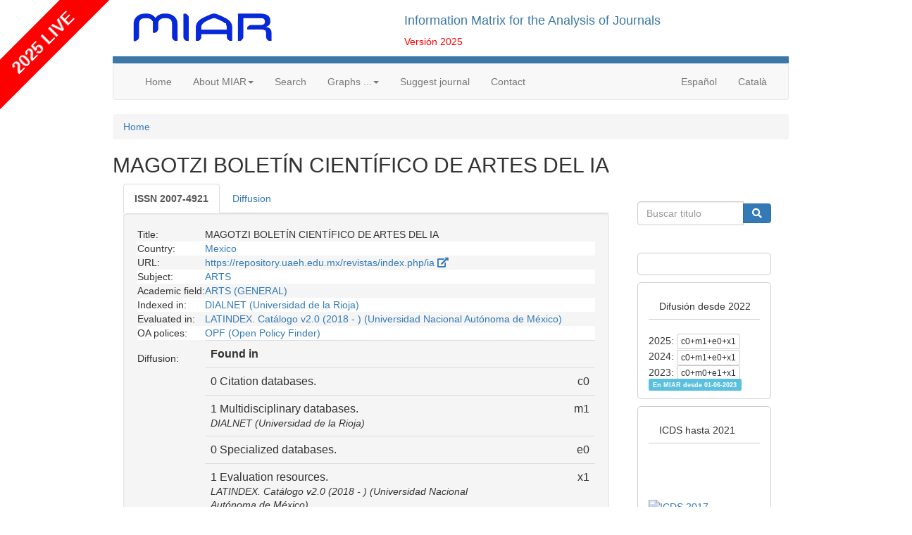

--- FILE ---
content_type: text/html
request_url: https://miar.ub.edu/issn/2007-4921
body_size: 63512
content:
<html>
<head>
<meta charset="utf-8">
<meta name="viewport" content="width=device-width, initial-scale=1, shrink-to-fit=no">
<meta http-equiv="x-ua-compatible" content="ie=edge">
<link rel="stylesheet" href="https://miar.ub.edu/jscss/bootstrap3/css/tether.css" type="text/css" />
<link rel="stylesheet" href="https://miar.ub.edu/jscss/font-awesome5.7.2/css/all.min.css" type="text/css" />
<link rel="stylesheet" href="https://miar.ub.edu/jscss/bootstrap3/css/bootstrap.min.css">
<link rel="stylesheet" href="https://miar.ub.edu/jscss/bootstrap-select/css/bootstrap-select.min.css" type="text/css" />
<link rel="stylesheet" href="https://miar.ub.edu/jscss/DataTables.1.10.18/datatables.min.css" type="text/css" />
<link rel="stylesheet" href="https://miar.ub.edu/jscss/DataTables.1.10.18/Buttons-1.5.6/css/buttons.dataTables.min.css" type="text/css" />
<link rel="stylesheet" href="https://miar.ub.edu/miar/jscss/directorios.css" type="text/css" /><link rel="stylesheet" href="https://miar.ub.edu/miar/jscss/directorio_miar.css" type="text/css" /><link rel="shortcut icon" href="https://miar.ub.edu/miar/fotos/favicon.png" type="image/x-icon" />
<base href="https://miar.ub.edu/" />
<title>MAGOTZI BOLETÍN CIENTÍFICO DE ARTES DEL IA - 2007-4921 | Information Matrix for the Analysis of Journals</title>
<meta name="dc.title" content="MAGOTZI BOLETÍN CIENTÍFICO DE ARTES DEL IA - 2007-4921 | Information Matrix for the Analysis of Journals" />
<meta name="dc.doi" content="" />
<meta name="citation_title" content="MAGOTZI BOLETÍN CIENTÍFICO DE ARTES DEL IA - 2007-4921 | Information Matrix for the Analysis of Journals" />
<meta name="citation_doi" content="" />
<script type="text/javascript">
function base64_encode (data) {
  // http://kevin.vanzonneveld.net
  // +   original by: Tyler Akins (http://rumkin.com)
  // +   improved by: Bayron Guevara
  // +   improved by: Thunder.m
  // +   improved by: Kevin van Zonneveld (http://kevin.vanzonneveld.net)
  // +   bugfixed by: Pellentesque Malesuada
  // +   improved by: Kevin van Zonneveld (http://kevin.vanzonneveld.net)
  // +   improved by: Rafał Kukawski (http://kukawski.pl)
  // *     example 1: base64_encode('Kevin van Zonneveld');
  // *     returns 1: 'S2V2aW4gdmFuIFpvbm5ldmVsZA=='
  // mozilla has this native
  // - but breaks in 2.0.0.12!
  //if (typeof this.window['btoa'] == 'function') {
  //    return btoa(data);
  //}
  var b64 = "ABCDEFGHIJKLMNOPQRSTUVWXYZabcdefghijklmnopqrstuvwxyz0123456789+/=";
  var o1, o2, o3, h1, h2, h3, h4, bits, i = 0,
    ac = 0,
    enc = "",
    tmp_arr = [];

  if (!data) {return data;}

  do { // pack three octets into four hexets
    o1 = data.charCodeAt(i++);
    o2 = data.charCodeAt(i++);
    o3 = data.charCodeAt(i++);
    bits = o1 << 16 | o2 << 8 | o3;
    h1 = bits >> 18 & 0x3f;
    h2 = bits >> 12 & 0x3f;
    h3 = bits >> 6 & 0x3f;
    h4 = bits & 0x3f;
    tmp_arr[ac++] = b64.charAt(h1) + b64.charAt(h2) + b64.charAt(h3) + b64.charAt(h4);
  } while (i < data.length);
  enc = tmp_arr.join('');
  var r = data.length % 3;
  return (r ? enc.slice(0, r - 3) : enc) + '==='.slice(r || 3);
}
</script>
<script type="text/javascript">function externo(URL) {v_consul=window.open(URL,"consulta","resizable=1;menubar=yes,scrollbars=yes,status=yes,toolbar=yes,directories=0,location=0,width=700,height=400" );v_consul.focus();}</script>
<script type="text/javascript">function indices(form) {document.location = "indices/"+form.campo[form.campo.selectedIndex].value;};</script>
<!-- Google tag (gtag.js) -->
<script async src="https://www.googletagmanager.com/gtag/js?id=G-0VEP2BX1R5"></script> <script> window.dataLayer = window.dataLayer || []; function gtag(){dataLayer.push(arguments);} gtag('js', new Date()); gtag('config', 'G-0VEP2BX1R5'); </script><script src="https://miar.ub.edu/jscss/jquery-3.3.1.min.js"></script>
<script type="text/javascript" src="https://miar.ub.edu/jscss/bootstrap3/js/tether.js"></script>
<script src="https://miar.ub.edu/jscss/bootstrap3/js/bootstrap.min.js"></script>
<script type="text/javascript" src="https://miar.ub.edu/jscss/DataTables.1.10.18/datatables.min.js"></script>
<script type="text/javascript" src="https://miar.ub.edu/jscss/DataTables.1.10.18/intl.js"></script>
<script type="text/javascript" src="https://miar.ub.edu/jscss/DataTables.1.10.18/Buttons-1.5.6/js/dataTables.buttons.min.js"></script>
<script type="text/javascript" src="https://miar.ub.edu/jscss/DataTables.1.10.18/Buttons-1.5.6/js/buttons.colVis.min.js"></script>
<script type="text/javascript" src="https://miar.ub.edu/jscss/DataTables.1.10.18/Buttons-1.5.6/js/buttons.print.min.js"></script>
<script type="text/javascript" src="https://miar.ub.edu/jscss/DataTables.1.10.18/Buttons-1.5.6/js/buttons.html5.min.js"></script>
<script type="text/javascript" src="https://miar.ub.edu/jscss/DataTables.1.10.18/Buttons-1.5.6/js/pdfmake.min.js"></script>
<script type="text/javascript" src="https://miar.ub.edu/jscss/DataTables.1.10.18/Buttons-1.5.6/js/vfs_fonts.js"></script>
<script type="text/javascript" src="https://miar.ub.edu/jscss/DataTables.1.10.18/Buttons-1.5.6/js/jszip.min.js"></script>
<script>
  var _paq = window._paq = window._paq || [];
  /* tracker methods like "setCustomDimension" should be called before "trackPageView" */
  _paq.push(['trackPageView']);
  _paq.push(['enableLinkTracking']);
  (function() {
    var u="https://miar.matomo.cloud/";
    _paq.push(['setTrackerUrl', u+'matomo.php']);
    _paq.push(['setSiteId', '1']);
    var d=document, g=d.createElement('script'), s=d.getElementsByTagName('script')[0];
    g.async=true; g.src='//cdn.matomo.cloud/miar.matomo.cloud/matomo.js'; s.parentNode.insertBefore(g,s);
  })();
</script>
<script>
    (function(h,o,t,j,a,r){
        h.hj=h.hj||function(){(h.hj.q=h.hj.q||[]).push(arguments)};
        h._hjSettings={hjid:2834113,hjsv:6};
        a=o.getElementsByTagName('head')[0];
        r=o.createElement('script');r.async=1;
        r.src=t+h._hjSettings.hjid+j+h._hjSettings.hjsv;
        a.appendChild(r);
    })(window,document,'https://static.hotjar.com/c/hotjar-','.js?sv=');
</script>
</head><body >
<script type="text/javascript" src="/gtb/publib/ckeditor/ckeditor.js"></script>
<div id="contenedor"><div id="cabecera">
<div class="row">
<div class="col-md-5" id="logotipo"><a href="https://miar.ub.edu/" title="miar"><img alt="logo" class="img-responsive" src="https://miar.ub.edu/miar/fotos/miar.png" /></a></div><div class="col-md-7"><h4>Information Matrix for the Analysis of Journals</h4><span id="version">Versi&oacute;n 2025</span></div></div></div>

<nav class="navbar navbar-default p0-opciones">
  <div class="container-fluid">
    <div class="navbar-header">
      <button type="button" class="navbar-toggle collapsed"
        data-toggle="collapse" data-target="#navbar" aria-expanded="false"
        aria-controls="navbar">
        <span class="sr-only">Men&uacute;</span> <span class="icon-bar"></span>
        <span class="icon-bar"></span> <span class="icon-bar"></span>
      </button>
                      </div>
    <div id="navbar" class="navbar-collapse collapse">
      <ul class="nav navbar-nav">
        <li><a href="https://miar.ub.edu/">Home</a></li>
<li class="dropdown"><a href="#" class="dropdown-toggle" data-toggle="dropdown" role="button" aria-haspopup="true" aria-expanded="false">About MIAR<span class="caret"></span></a>
<ul class="dropdown-menu"><li><a href="https://miar.ub.edu/about-miar">About MIAR</a></li>
<li><a href="databases/GRUPO/G">Sources</a></li>
<li><a href="https://miar.ub.edu/about-us">MIAR team</a></li>
</ul></li><li><a href="/search">Search</a></li>
<li class="dropdown"><a href="#" class="dropdown-toggle" data-toggle="dropdown" role="button" aria-haspopup="true" aria-expanded="false">Graphs ...<span class="caret"></span></a>
<ul class="dropdown-menu"><li><a href="/stats/PAIS">by country</a></li>
<li><a href="/stats/FECHA_INICIO">by date</a></li>
</ul></li><li><a href="/form/suggest">Suggest journal</a></li>
<li><a href="/form/contact">Contact</a></li>
            </ul>
      <ul class="nav navbar-nav navbar-right">
                        <li><a href="/idioma/es">Español</a></li>
<li><a href="/idioma/ca">Català</a></li>
            </ul>
    </div>
  </div>
</nav><script type="text/javascript">
function ventana(url)
	{
	v_consul=window.open(url,"consulta","resizable=1,menubar=yes,scrollbars=yes,status=yes,width=700,height=400" );
	v_consul.focus();
	};
</script>



<div id="gt_ficha" itemscope itemtype="http://schema.org/Periodical" class="nobreak">
<div id="main" class="cf">
<nav aria-label="breadcrumb"><ol class="breadcrumb"><li class="breadcrumb-item"><a href="https://miar.ub.edu/">Home</a></li></ol></nav><h2  itemprop="name" id="pagina_titulo">MAGOTZI BOLETÍN CIENTÍFICO DE ARTES DEL IA</h2>
<div id="div_ficha_central" class="col-md-9">
<ul id="tabs" class="nav nav-tabs" role="tablist">
<li role="presentation" class="active"><a href="#Revista" aria-controls="Revista" role="tab" data-toggle="tab"><span id="tab_0"><strong>ISSN <span id="campo_etiqueta"  itemprop="ISSN">2007-4921</span></strong></span></a></li>
<li role="presentation" class=""><a href="#Difusion" aria-controls="Difusion" role="tab" data-toggle="tab"><span id="tab_1">Diffusion</span></a></li>
</ul><div class="tab-content">
<div role="tabpanel" class="tab-pane active" id="Revista">
<div class="gtb_div well" id="gtb_div_Revista" style="display:table;width:100%">
<div style="display:table-row-group">
<div class="gtb_div_row gtb_par" id="div_Revista_0" style="display:table-row;background-color:#f5f5f5">
<div class="gtb_div_label" id="lbl_TITOL" style="display:table-cell">Title:</div>
<div class="gtb_div_txt partir" id="divtxt_Revista_0" style="display:table-cell">
MAGOTZI BOLETÍN CIENTÍFICO DE ARTES DEL IA
</div>
</div>
</div>
<div style="display:table-row-group">
<div class="gtb_div_row gtb_impar" id="div_Revista_6" style="display:table-row;background-color:#fff">
<div class="gtb_div_label" id="lbl_PAIS" style="display:table-cell">Country:</div>
<div class="gtb_div_txt partir" id="divtxt_Revista_6" style="display:table-cell">
<span id="PAIS"><a href="lista/PAIS/--TVg,">Mexico</a></span>
</div>
</div>
</div>
<div style="display:table-row-group">
<div class="gtb_div_row gtb_par" id="div_Revista_7" style="display:table-row;background-color:#f5f5f5">
<div class="gtb_div_label" id="lbl_URL" style="display:table-cell">URL:</div>
<div class="gtb_div_txt partir" id="divtxt_Revista_7" style="display:table-cell">
<a href='https://repository.uaeh.edu.mx/revistas/index.php/ia' target="new">https://repository.uaeh.edu.mx/revistas/index.php/ia <i class="fa fa-external-link fa-external-link-alt"></i></a>

</div>
</div>
</div>
<div style="display:table-row-group">
<div class="gtb_div_row gtb_impar" id="div_Revista_9" style="display:table-row;background-color:#fff">
<div class="gtb_div_label" id="lbl_AMBITO" style="display:table-cell">Subject:</div>
<div class="gtb_div_txt partir" id="divtxt_Revista_9" style="display:table-cell">
<span id="AMBITO0"><a href="lista/AMBITO/--QVJURVM,">ARTS</a></span>
</div>
</div>
</div>
<div style="display:table-row-group">
<div class="gtb_div_row gtb_par" id="div_Revista_10" style="display:table-row;background-color:#f5f5f5">
<div class="gtb_div_label" id="lbl_CAMPO" style="display:table-cell">Academic&nbsp;field:</div>
<div class="gtb_div_txt partir" id="divtxt_Revista_10" style="display:table-cell">
<span id="CAMPO0"><a href="lista/CAMPO/--QVJURVMgRU4gR0VORVJBTA,,">ARTS (GENERAL)</a></span>
</div>
</div>
</div>
<div style="display:table-row-group">
<div class="gtb_div_row gtb_impar" id="div_Revista_12" style="display:table-row;background-color:#fff">
<div class="gtb_div_label" id="lbl_INDIZADA_EN" style="display:table-cell">Indexed&nbsp;in:</div>
<div class="gtb_div_txt partir" id="divtxt_Revista_12" style="display:table-cell">
<a href="/indizadaen/2007-4921/dialnet">DIALNET (Universidad de la Rioja)</a>
</div>
</div>
</div>
<div style="display:table-row-group">
<div class="gtb_div_row gtb_par" id="div_Revista_13" style="display:table-row;background-color:#f5f5f5">
<div class="gtb_div_label" id="lbl_EVALUADA_EN" style="display:table-cell">Evaluated&nbsp;in:</div>
<div class="gtb_div_txt partir" id="divtxt_Revista_13" style="display:table-cell">
<a href="/indizadaen/2007-4921/latindex">LATINDEX. Catálogo v2.0 (2018 - ) (Universidad Nacional Autónoma de México)</a>
</div>
</div>
</div>
<div style="display:table-row-group">
<div class="gtb_div_row gtb_impar" id="div_Revista_15" style="display:table-row;background-color:#fff">
<div class="gtb_div_label" id="lbl_INCLUIDA_EN" style="display:table-cell">OA&nbsp;polices:</div>
<div class="gtb_div_txt partir" id="divtxt_Revista_15" style="display:table-cell">
<a href="/indizadaen/2007-4921/romeo">OPF (Open Policy Finder)</a>
</div>
</div>
</div>
<div style="display:table-row-group">
<div class="gtb_div_row gtb_par" id="div_Revista_16" style="display:table-row;background-color:#f5f5f5">
<div class="gtb_div_label" id="lbl_CALCULO_DIFUSION" style="display:table-cell">Diffusion:</div>
<div class="gtb_div_txt partir" id="divtxt_Revista_16" style="display:table-cell">
<table class="table"><tr><th>Found in</th><th></tr><tr><td>0 Citation databases.<br /><small><i></i></small></td><td class="text-right">c0</td></tr><tr><td>1 Multidisciplinary databases.<br /><small><i>DIALNET (Universidad de la Rioja)</i></small></td><td class="text-right">m1</td></tr><tr><td>0 Specialized databases.<br /><small><i></i></small></td><td class="text-right">e0</td></tr><tr><td>1 Evaluation resources.<br /><small><i>LATINDEX. Catálogo v2.0 (2018 - ) (Universidad Nacional Autónoma de México)</i></small></td><td class="text-right">x1</td></tr><tr><th>Diffusion</th><th class="text-right" style="white-space: nowrap">c0+m1+e0+x1</th></tr></table><div class="alert alert-warning">From 2022 onwards MIAR will not show the ICDS calculation. Instead we will only show the profile of the journals' presence in the sources analysed by MIAR: under the label 'Diffusion' the number of presences will be indicated according to the four categories of sources used. With this change, we want to focus on our core objective: to gather useful information for those who have to evaluate journals, but without being a source for ranking journals according to a single metric. ICDS values from previous years will be available in the archived versions of MIAR.</div>
</div>
</div>
</div>
</div>
</div>
<div role="tabpanel" class="tab-pane " id="Difusion">
<div class="gtb_div well" id="gtb_div_Difusion" style="display:table;width:100%">
<div style="display:table-row-group">
<div class="gtb_div_row gtb_par" id="div_Difusion_0" style="display:table-row;background-color:#f5f5f5">
<div class="gtb_div_label" id="lbl_EN_REPERTORIOS" style="display:table-cell">Diffusion:</div>
<div class="gtb_div_txt partir" id="divtxt_Difusion_0" style="display:table-cell">
<div id="accordion786770329"><div class="panel-group" id="accordion">
<div class="panel panel-default">
<div class="panel-heading">
<h4 class="panel-title">
<a data-toggle="collapse" data-parent="#accordion" href="#collapse0592ec292bce666bc26a354c55afb3fa">Specialized databases (0/104)</a></h4>
</div><div id="collapse0592ec292bce666bc26a354c55afb3fa" class="panel-collapse collapse">
<div id="div-table-tblE" class="collapse in table-responsive">
<table id="tabla-tblE" class="table table-condensed table-striped table-hover ">
<thead>
<tr><th id="thtblE_database">database</th>
<th id="thtblE_found"  class="text-right">found</th>
</tr>
</thead>
<tbody>
<tr id="trtblE_1" class=""><td id="tdtblE_1_0" class="partir">ABI/INFORM (ProQuest)</td>
<td id="tdtblE_1_1" class="text-right"><i class="glyphicon glyphicon-remove" style="color:#f00"></i>&nbsp;<a href="indizadaen/2007-4921/abi_inform">Why?</a></td>
</tr>
<tr id="trtblE_2" class=""><td id="tdtblE_2_0" class="partir">Abstracts in Social Gerontology (EBSCO)</td>
<td id="tdtblE_2_1" class="text-right"><i class="glyphicon glyphicon-remove" style="color:#f00"></i>&nbsp;<a href="indizadaen/2007-4921/abs_soc_gero">Why?</a></td>
</tr>
<tr id="trtblE_3" class=""><td id="tdtblE_3_0" class="partir">Advanced Technologies & Aerospace Database (ProQuest)</td>
<td id="tdtblE_3_1" class="text-right"><i class="glyphicon glyphicon-remove" style="color:#f00"></i>&nbsp;<a href="indizadaen/2007-4921/atad">Why?</a></td>
</tr>
<tr id="trtblE_4" class=""><td id="tdtblE_4_0" class="partir">AgeLine (EBSCO)</td>
<td id="tdtblE_4_1" class="text-right"><i class="glyphicon glyphicon-remove" style="color:#f00"></i>&nbsp;<a href="indizadaen/2007-4921/ageline">Why?</a></td>
</tr>
<tr id="trtblE_5" class=""><td id="tdtblE_5_0" class="partir">Agricultural & Environmental Science Collection (ProQuest)</td>
<td id="tdtblE_5_1" class="text-right"><i class="glyphicon glyphicon-remove" style="color:#f00"></i>&nbsp;<a href="indizadaen/2007-4921/aesc">Why?</a></td>
</tr>
<tr id="trtblE_6" class=""><td id="tdtblE_6_0" class="partir">American Bibliography of Slavic & Eastern European Studies - ABSEES (American Association for the Advancement of Slavic Studies)</td>
<td id="tdtblE_6_1" class="text-right"><i class="glyphicon glyphicon-remove" style="color:#f00"></i>&nbsp;<a href="indizadaen/2007-4921/absees">Why?</a></td>
</tr>
<tr id="trtblE_7" class=""><td id="tdtblE_7_0" class="partir">American History and Life (EBSCO)</td>
<td id="tdtblE_7_1" class="text-right"><i class="glyphicon glyphicon-remove" style="color:#f00"></i>&nbsp;<a href="indizadaen/2007-4921/ahl">Why?</a></td>
</tr>
<tr id="trtblE_8" class=""><td id="tdtblE_8_0" class="partir">Anthropological Literature (Tozzer Library, Harvard University)</td>
<td id="tdtblE_8_1" class="text-right"><i class="glyphicon glyphicon-remove" style="color:#f00"></i>&nbsp;<a href="indizadaen/2007-4921/antlit">Why?</a></td>
</tr>
<tr id="trtblE_9" class=""><td id="tdtblE_9_0" class="partir">Applied Science & Technology Source Ultimate (EBSCO)</td>
<td id="tdtblE_9_1" class="text-right"><i class="glyphicon glyphicon-remove" style="color:#f00"></i>&nbsp;<a href="indizadaen/2007-4921/applied_science_ultimate">Why?</a></td>
</tr>
<tr id="trtblE_10" class=""><td id="tdtblE_10_0" class="partir">Arab World Research Source : Al Masdar (EBSCO)</td>
<td id="tdtblE_10_1" class="text-right"><i class="glyphicon glyphicon-remove" style="color:#f00"></i>&nbsp;<a href="indizadaen/2007-4921/awr">Why?</a></td>
</tr>
<tr id="trtblE_11" class=""><td id="tdtblE_11_0" class="partir">Aranzadi Instituciones (Aranzadi La Ley - Karnov Group)</td>
<td id="tdtblE_11_1" class="text-right"><i class="glyphicon glyphicon-remove" style="color:#f00"></i>&nbsp;<a href="indizadaen/2007-4921/westlaw">Why?</a></td>
</tr>
<tr id="trtblE_12" class=""><td id="tdtblE_12_0" class="partir">Art & Architecture Source (EBSCO)</td>
<td id="tdtblE_12_1" class="text-right"><i class="glyphicon glyphicon-remove" style="color:#f00"></i>&nbsp;<a href="indizadaen/2007-4921/art_source">Why?</a></td>
</tr>
<tr id="trtblE_13" class=""><td id="tdtblE_13_0" class="partir">Art Abstracts (EBSCO)</td>
<td id="tdtblE_13_1" class="text-right"><i class="glyphicon glyphicon-remove" style="color:#f00"></i>&nbsp;<a href="indizadaen/2007-4921/art_abstracts">Why?</a></td>
</tr>
<tr id="trtblE_14" class=""><td id="tdtblE_14_0" class="partir">Art Index (EBSCO)</td>
<td id="tdtblE_14_1" class="text-right"><i class="glyphicon glyphicon-remove" style="color:#f00"></i>&nbsp;<a href="indizadaen/2007-4921/art_index">Why?</a></td>
</tr>
<tr id="trtblE_15" class=""><td id="tdtblE_15_0" class="partir">Art, Design & Architecture Collection (ProQuest)</td>
<td id="tdtblE_15_1" class="text-right"><i class="glyphicon glyphicon-remove" style="color:#f00"></i>&nbsp;<a href="indizadaen/2007-4921/adac">Why?</a></td>
</tr>
<tr id="trtblE_16" class=""><td id="tdtblE_16_0" class="partir">Artic & Antarctic Regions (EBSCO)</td>
<td id="tdtblE_16_1" class="text-right"><i class="glyphicon glyphicon-remove" style="color:#f00"></i>&nbsp;<a href="indizadaen/2007-4921/artic_antartic">Why?</a></td>
</tr>
<tr id="trtblE_17" class=""><td id="tdtblE_17_0" class="partir">Arts Premium Collection (ProQuest)</td>
<td id="tdtblE_17_1" class="text-right"><i class="glyphicon glyphicon-remove" style="color:#f00"></i>&nbsp;<a href="indizadaen/2007-4921/arts_premium">Why?</a></td>
</tr>
<tr id="trtblE_18" class=""><td id="tdtblE_18_0" class="partir">ATLA Religion Database (American Theological Library Association)</td>
<td id="tdtblE_18_1" class="text-right"><i class="glyphicon glyphicon-remove" style="color:#f00"></i>&nbsp;<a href="indizadaen/2007-4921/atla">Why?</a></td>
</tr>
<tr id="trtblE_19" class=""><td id="tdtblE_19_0" class="partir">Avery (Columbia University)</td>
<td id="tdtblE_19_1" class="text-right"><i class="glyphicon glyphicon-remove" style="color:#f00"></i>&nbsp;<a href="indizadaen/2007-4921/avery">Why?</a></td>
</tr>
<tr id="trtblE_20" class=""><td id="tdtblE_20_0" class="partir">Biological Science Database (ProQuest)</td>
<td id="tdtblE_20_1" class="text-right"><i class="glyphicon glyphicon-remove" style="color:#f00"></i>&nbsp;<a href="indizadaen/2007-4921/bsc">Why?</a></td>
</tr>
<tr id="trtblE_21" class=""><td id="tdtblE_21_0" class="partir">Biomedical Reference Collection: Corporate Edition (EBSCO)</td>
<td id="tdtblE_21_1" class="text-right"><i class="glyphicon glyphicon-remove" style="color:#f00"></i>&nbsp;<a href="indizadaen/2007-4921/brc">Why?</a></td>
</tr>
<tr id="trtblE_22" class=""><td id="tdtblE_22_0" class="partir">BIOSIS (Clarivate)</td>
<td id="tdtblE_22_1" class="text-right"><i class="glyphicon glyphicon-remove" style="color:#f00"></i>&nbsp;<a href="indizadaen/2007-4921/biosis">Why?</a></td>
</tr>
<tr id="trtblE_23" class=""><td id="tdtblE_23_0" class="partir">Business Source Ultimate (EBSCO)</td>
<td id="tdtblE_23_1" class="text-right"><i class="glyphicon glyphicon-remove" style="color:#f00"></i>&nbsp;<a href="indizadaen/2007-4921/bsu">Why?</a></td>
</tr>
<tr id="trtblE_24" class=""><td id="tdtblE_24_0" class="partir">CAB Abstracts with Full Text (CABI) [EBSCO]</td>
<td id="tdtblE_24_1" class="text-right"><i class="glyphicon glyphicon-remove" style="color:#f00"></i>&nbsp;<a href="indizadaen/2007-4921/cabi_full_text">Why?</a></td>
</tr>
<tr id="trtblE_25" class=""><td id="tdtblE_25_0" class="partir">Central & Eastern European Academic Source - CEEAS (EBSCO)</td>
<td id="tdtblE_25_1" class="text-right"><i class="glyphicon glyphicon-remove" style="color:#f00"></i>&nbsp;<a href="indizadaen/2007-4921/ceeas">Why?</a></td>
</tr>
<tr id="trtblE_26" class=""><td id="tdtblE_26_0" class="partir">Chemical Abstracts Core (American Chemical Society)</td>
<td id="tdtblE_26_1" class="text-right"><i class="glyphicon glyphicon-remove" style="color:#f00"></i>&nbsp;<a href="indizadaen/2007-4921/cas">Why?</a></td>
</tr>
<tr id="trtblE_27" class=""><td id="tdtblE_27_0" class="partir">Child Development & Adolescent Studies (EBSCO)</td>
<td id="tdtblE_27_1" class="text-right"><i class="glyphicon glyphicon-remove" style="color:#f00"></i>&nbsp;<a href="indizadaen/2007-4921/fgh">Why?</a></td>
</tr>
<tr id="trtblE_28" class=""><td id="tdtblE_28_0" class="partir">Chimica (ELSEVIER)</td>
<td id="tdtblE_28_1" class="text-right"><i class="glyphicon glyphicon-remove" style="color:#f00"></i>&nbsp;<a href="indizadaen/2007-4921/chimica">Why?</a></td>
</tr>
<tr id="trtblE_29" class=""><td id="tdtblE_29_0" class="partir">CINAHL (EBSCO)</td>
<td id="tdtblE_29_1" class="text-right"><i class="glyphicon glyphicon-remove" style="color:#f00"></i>&nbsp;<a href="indizadaen/2007-4921/cinahl">Why?</a></td>
</tr>
<tr id="trtblE_30" class=""><td id="tdtblE_30_0" class="partir">ComAbstracts (Communication Institutes for Online Scholarship - CIOS)</td>
<td id="tdtblE_30_1" class="text-right"><i class="glyphicon glyphicon-remove" style="color:#f00"></i>&nbsp;<a href="indizadaen/2007-4921/comabstracts">Why?</a></td>
</tr>
<tr id="trtblE_31" class=""><td id="tdtblE_31_0" class="partir">Communication Abstracts (EBSCO)</td>
<td id="tdtblE_31_1" class="text-right"><i class="glyphicon glyphicon-remove" style="color:#f00"></i>&nbsp;<a href="indizadaen/2007-4921/communication_abs">Why?</a></td>
</tr>
<tr id="trtblE_32" class=""><td id="tdtblE_32_0" class="partir">Communication Source (EBSCO)</td>
<td id="tdtblE_32_1" class="text-right"><i class="glyphicon glyphicon-remove" style="color:#f00"></i>&nbsp;<a href="indizadaen/2007-4921/communication_source">Why?</a></td>
</tr>
<tr id="trtblE_33" class=""><td id="tdtblE_33_0" class="partir">Compendex (ELSEVIER)</td>
<td id="tdtblE_33_1" class="text-right"><i class="glyphicon glyphicon-remove" style="color:#f00"></i>&nbsp;<a href="indizadaen/2007-4921/compendex">Why?</a></td>
</tr>
<tr id="trtblE_34" class=""><td id="tdtblE_34_0" class="partir">Criminal Justice Abstracts (EBSCO)</td>
<td id="tdtblE_34_1" class="text-right"><i class="glyphicon glyphicon-remove" style="color:#f00"></i>&nbsp;<a href="indizadaen/2007-4921/cja">Why?</a></td>
</tr>
<tr id="trtblE_35" class=""><td id="tdtblE_35_0" class="partir">Criminology Collection (ProQuest)</td>
<td id="tdtblE_35_1" class="text-right"><i class="glyphicon glyphicon-remove" style="color:#f00"></i>&nbsp;<a href="indizadaen/2007-4921/crim_collec">Why?</a></td>
</tr>
<tr id="trtblE_36" class=""><td id="tdtblE_36_0" class="partir">Earth, Atmospheric, & Aquatic Science Collection (ProQuest)</td>
<td id="tdtblE_36_1" class="text-right"><i class="glyphicon glyphicon-remove" style="color:#f00"></i>&nbsp;<a href="indizadaen/2007-4921/eaasc">Why?</a></td>
</tr>
<tr id="trtblE_37" class=""><td id="tdtblE_37_0" class="partir">EconLit (American Economic Association)</td>
<td id="tdtblE_37_1" class="text-right"><i class="glyphicon glyphicon-remove" style="color:#f00"></i>&nbsp;<a href="indizadaen/2007-4921/econlit">Why?</a></td>
</tr>
<tr id="trtblE_38" class=""><td id="tdtblE_38_0" class="partir">Education Abstracts (EBSCO)</td>
<td id="tdtblE_38_1" class="text-right"><i class="glyphicon glyphicon-remove" style="color:#f00"></i>&nbsp;<a href="indizadaen/2007-4921/eax">Why?</a></td>
</tr>
<tr id="trtblE_39" class=""><td id="tdtblE_39_0" class="partir">Education Collection (ProQuest)</td>
<td id="tdtblE_39_1" class="text-right"><i class="glyphicon glyphicon-remove" style="color:#f00"></i>&nbsp;<a href="indizadaen/2007-4921/educattion_collection">Why?</a></td>
</tr>
<tr id="trtblE_40" class=""><td id="tdtblE_40_0" class="partir">Education Source Ultimate (EBSCO)</td>
<td id="tdtblE_40_1" class="text-right"><i class="glyphicon glyphicon-remove" style="color:#f00"></i>&nbsp;<a href="indizadaen/2007-4921/ebsco_edu_ultimate">Why?</a></td>
</tr>
<tr id="trtblE_41" class=""><td id="tdtblE_41_0" class="partir">Educational research abstracts - ERA (Taylor & Francis Online)</td>
<td id="tdtblE_41_1" class="text-right"><i class="glyphicon glyphicon-remove" style="color:#f00"></i>&nbsp;<a href="indizadaen/2007-4921/era">Why?</a></td>
</tr>
<tr id="trtblE_42" class=""><td id="tdtblE_42_0" class="partir">EMBASE (ELSEVIER)</td>
<td id="tdtblE_42_1" class="text-right"><i class="glyphicon glyphicon-remove" style="color:#f00"></i>&nbsp;<a href="indizadaen/2007-4921/embase">Why?</a></td>
</tr>
<tr id="trtblE_43" class=""><td id="tdtblE_43_0" class="partir">Engineering Source (EBSCO)</td>
<td id="tdtblE_43_1" class="text-right"><i class="glyphicon glyphicon-remove" style="color:#f00"></i>&nbsp;<a href="indizadaen/2007-4921/engineering_source">Why?</a></td>
</tr>
<tr id="trtblE_44" class=""><td id="tdtblE_44_0" class="partir">Environment Index (EBSCO)</td>
<td id="tdtblE_44_1" class="text-right"><i class="glyphicon glyphicon-remove" style="color:#f00"></i>&nbsp;<a href="indizadaen/2007-4921/environment_index">Why?</a></td>
</tr>
<tr id="trtblE_45" class=""><td id="tdtblE_45_0" class="partir">ERIC - Education Resources Information Center</td>
<td id="tdtblE_45_1" class="text-right"><i class="glyphicon glyphicon-remove" style="color:#f00"></i>&nbsp;<a href="indizadaen/2007-4921/eric">Why?</a></td>
</tr>
<tr id="trtblE_46" class=""><td id="tdtblE_46_0" class="partir">FIAF International Index to Film Periodicals (FIAF) [ProQuest]</td>
<td id="tdtblE_46_1" class="text-right"><i class="glyphicon glyphicon-remove" style="color:#f00"></i>&nbsp;<a href="indizadaen/2007-4921/fiaf">Why?</a></td>
</tr>
<tr id="trtblE_47" class=""><td id="tdtblE_47_0" class="partir">Film & Television Literature Index (EBSCO)</td>
<td id="tdtblE_47_1" class="text-right"><i class="glyphicon glyphicon-remove" style="color:#f00"></i>&nbsp;<a href="indizadaen/2007-4921/film_tv_lit_index">Why?</a></td>
</tr>
<tr id="trtblE_48" class=""><td id="tdtblE_48_0" class="partir">FSTA with Full Text - Food Science & Technology Abstracts (International Food Information Service) [EBSCO]</td>
<td id="tdtblE_48_1" class="text-right"><i class="glyphicon glyphicon-remove" style="color:#f00"></i>&nbsp;<a href="indizadaen/2007-4921/fsta_full_text">Why?</a></td>
</tr>
<tr id="trtblE_49" class=""><td id="tdtblE_49_0" class="partir">Gender Studies Database (EBSCO)</td>
<td id="tdtblE_49_1" class="text-right"><i class="glyphicon glyphicon-remove" style="color:#f00"></i>&nbsp;<a href="indizadaen/2007-4921/fmh">Why?</a></td>
</tr>
<tr id="trtblE_50" class=""><td id="tdtblE_50_0" class="partir">Geobase (ELSEVIER)</td>
<td id="tdtblE_50_1" class="text-right"><i class="glyphicon glyphicon-remove" style="color:#f00"></i>&nbsp;<a href="indizadaen/2007-4921/geobase">Why?</a></td>
</tr>
<tr id="trtblE_51" class=""><td id="tdtblE_51_0" class="partir">Greenfile (EBSCO)</td>
<td id="tdtblE_51_1" class="text-right"><i class="glyphicon glyphicon-remove" style="color:#f00"></i>&nbsp;<a href="indizadaen/2007-4921/greenfile">Why?</a></td>
</tr>
<tr id="trtblE_52" class=""><td id="tdtblE_52_0" class="partir">Health Research Premium Collection (ProQuest)</td>
<td id="tdtblE_52_1" class="text-right"><i class="glyphicon glyphicon-remove" style="color:#f00"></i>&nbsp;<a href="indizadaen/2007-4921/hrpc">Why?</a></td>
</tr>
<tr id="trtblE_53" class=""><td id="tdtblE_53_0" class="partir">Historical Abstracts (EBSCO)</td>
<td id="tdtblE_53_1" class="text-right"><i class="glyphicon glyphicon-remove" style="color:#f00"></i>&nbsp;<a href="indizadaen/2007-4921/historical_abstracts">Why?</a></td>
</tr>
<tr id="trtblE_54" class=""><td id="tdtblE_54_0" class="partir">Hospitality & Tourism Complete (EBSCO)</td>
<td id="tdtblE_54_1" class="text-right"><i class="glyphicon glyphicon-remove" style="color:#f00"></i>&nbsp;<a href="indizadaen/2007-4921/htc">Why?</a></td>
</tr>
<tr id="trtblE_55" class=""><td id="tdtblE_55_0" class="partir">Hospitality & Tourism Index (EBSCO)</td>
<td id="tdtblE_55_1" class="text-right"><i class="glyphicon glyphicon-remove" style="color:#f00"></i>&nbsp;<a href="indizadaen/2007-4921/hoh">Why?</a></td>
</tr>
<tr id="trtblE_56" class=""><td id="tdtblE_56_0" class="partir">Humanities Abstracts (EBSCO)</td>
<td id="tdtblE_56_1" class="text-right"><i class="glyphicon glyphicon-remove" style="color:#f00"></i>&nbsp;<a href="indizadaen/2007-4921/humanities_abstracts">Why?</a></td>
</tr>
<tr id="trtblE_57" class=""><td id="tdtblE_57_0" class="partir">Humanities Source Ultimate (EBSCO)</td>
<td id="tdtblE_57_1" class="text-right"><i class="glyphicon glyphicon-remove" style="color:#f00"></i>&nbsp;<a href="indizadaen/2007-4921/humanities_ultimate">Why?</a></td>
</tr>
<tr id="trtblE_58" class=""><td id="tdtblE_58_0" class="partir">ICONDA Bibliographic (Fraunhofer IRB)</td>
<td id="tdtblE_58_1" class="text-right"><i class="glyphicon glyphicon-remove" style="color:#f00"></i>&nbsp;<a href="indizadaen/2007-4921/iconda">Why?</a></td>
</tr>
<tr id="trtblE_59" class=""><td id="tdtblE_59_0" class="partir">Index Islamicus (Brill)</td>
<td id="tdtblE_59_1" class="text-right"><i class="glyphicon glyphicon-remove" style="color:#f00"></i>&nbsp;<a href="indizadaen/2007-4921/index_islamicus">Why?</a></td>
</tr>
<tr id="trtblE_60" class=""><td id="tdtblE_60_0" class="partir">Index to legal periodicals & books (H.W. Wilson) [EBSCO]</td>
<td id="tdtblE_60_1" class="text-right"><i class="glyphicon glyphicon-remove" style="color:#f00"></i>&nbsp;<a href="indizadaen/2007-4921/ilh">Why?</a></td>
</tr>
<tr id="trtblE_61" class=""><td id="tdtblE_61_0" class="partir">Information Science and Technology Abstracts (EBSCO)</td>
<td id="tdtblE_61_1" class="text-right"><i class="glyphicon glyphicon-remove" style="color:#f00"></i>&nbsp;<a href="indizadaen/2007-4921/information_science_and_technology_abstracts">Why?</a></td>
</tr>
<tr id="trtblE_62" class=""><td id="tdtblE_62_0" class="partir">INSPEC (The Institution of Engineering and Technology)</td>
<td id="tdtblE_62_1" class="text-right"><i class="glyphicon glyphicon-remove" style="color:#f00"></i>&nbsp;<a href="indizadaen/2007-4921/inspec">Why?</a></td>
</tr>
<tr id="trtblE_63" class=""><td id="tdtblE_63_0" class="partir">International Bibliography of Theatre & Dance (IBTD) with Full Text (EBSCO)</td>
<td id="tdtblE_63_1" class="text-right"><i class="glyphicon glyphicon-remove" style="color:#f00"></i>&nbsp;<a href="indizadaen/2007-4921/ibtd">Why?</a></td>
</tr>
<tr id="trtblE_64" class=""><td id="tdtblE_64_0" class="partir">International Index to Film Periodicals (Federation of Film Archives)</td>
<td id="tdtblE_64_1" class="text-right"><i class="glyphicon glyphicon-remove" style="color:#f00"></i>&nbsp;<a href="indizadaen/2007-4921/iifp">Why?</a></td>
</tr>
<tr id="trtblE_65" class=""><td id="tdtblE_65_0" class="partir">Jewish Studies Source (EBSCO)</td>
<td id="tdtblE_65_1" class="text-right"><i class="glyphicon glyphicon-remove" style="color:#f00"></i>&nbsp;<a href="indizadaen/2007-4921/jsc">Why?</a></td>
</tr>
<tr id="trtblE_66" class=""><td id="tdtblE_66_0" class="partir">L'Année philologique</td>
<td id="tdtblE_66_1" class="text-right"><i class="glyphicon glyphicon-remove" style="color:#f00"></i>&nbsp;<a href="indizadaen/2007-4921/annee_philologique">Why?</a></td>
</tr>
<tr id="trtblE_67" class=""><td id="tdtblE_67_0" class="partir">Law Journal Library (HeinOnline)</td>
<td id="tdtblE_67_1" class="text-right"><i class="glyphicon glyphicon-remove" style="color:#f00"></i>&nbsp;<a href="indizadaen/2007-4921/heinonline">Why?</a></td>
</tr>
<tr id="trtblE_68" class=""><td id="tdtblE_68_0" class="partir">Legal Collection (EBSCO)</td>
<td id="tdtblE_68_1" class="text-right"><i class="glyphicon glyphicon-remove" style="color:#f00"></i>&nbsp;<a href="indizadaen/2007-4921/ebsco_legal_collection">Why?</a></td>
</tr>
<tr id="trtblE_69" class=""><td id="tdtblE_69_0" class="partir">Legal Source (EBSCO)</td>
<td id="tdtblE_69_1" class="text-right"><i class="glyphicon glyphicon-remove" style="color:#f00"></i>&nbsp;<a href="indizadaen/2007-4921/ebsco_legal_source">Why?</a></td>
</tr>
<tr id="trtblE_70" class=""><td id="tdtblE_70_0" class="partir">Library & Information Science Collection (ProQuest)</td>
<td id="tdtblE_70_1" class="text-right"><i class="glyphicon glyphicon-remove" style="color:#f00"></i>&nbsp;<a href="indizadaen/2007-4921/lisc">Why?</a></td>
</tr>
<tr id="trtblE_71" class=""><td id="tdtblE_71_0" class="partir">Library Literature and Information Science  Index (EBSCO)</td>
<td id="tdtblE_71_1" class="text-right"><i class="glyphicon glyphicon-remove" style="color:#f00"></i>&nbsp;<a href="indizadaen/2007-4921/library_literature_and_information_science">Why?</a></td>
</tr>
<tr id="trtblE_72" class=""><td id="tdtblE_72_0" class="partir">Library, Information Science & Technology Abstracts - LISTA (EBSCO)</td>
<td id="tdtblE_72_1" class="text-right"><i class="glyphicon glyphicon-remove" style="color:#f00"></i>&nbsp;<a href="indizadaen/2007-4921/lista">Why?</a></td>
</tr>
<tr id="trtblE_73" class=""><td id="tdtblE_73_0" class="partir">LILACS</td>
<td id="tdtblE_73_1" class="text-right"><i class="glyphicon glyphicon-remove" style="color:#f00"></i>&nbsp;<a href="indizadaen/2007-4921/LILACS">Why?</a></td>
</tr>
<tr id="trtblE_74" class=""><td id="tdtblE_74_0" class="partir">Linguistic Bibliography (Brill)</td>
<td id="tdtblE_74_1" class="text-right"><i class="glyphicon glyphicon-remove" style="color:#f00"></i>&nbsp;<a href="indizadaen/2007-4921/ling_bib">Why?</a></td>
</tr>
<tr id="trtblE_75" class=""><td id="tdtblE_75_0" class="partir">Linguistics Collection (ProQuest)</td>
<td id="tdtblE_75_1" class="text-right"><i class="glyphicon glyphicon-remove" style="color:#f00"></i>&nbsp;<a href="indizadaen/2007-4921/lc">Why?</a></td>
</tr>
<tr id="trtblE_76" class=""><td id="tdtblE_76_0" class="partir">Materials Science & Engineering Collection (ProQuest)</td>
<td id="tdtblE_76_1" class="text-right"><i class="glyphicon glyphicon-remove" style="color:#f00"></i>&nbsp;<a href="indizadaen/2007-4921/msec">Why?</a></td>
</tr>
<tr id="trtblE_77" class=""><td id="tdtblE_77_0" class="partir">MathSciNet (American Mathematical Society)</td>
<td id="tdtblE_77_1" class="text-right"><i class="glyphicon glyphicon-remove" style="color:#f00"></i>&nbsp;<a href="indizadaen/2007-4921/mathscinet">Why?</a></td>
</tr>
<tr id="trtblE_78" class=""><td id="tdtblE_78_0" class="partir">MEDLINE (United States National Library of Medicine)</td>
<td id="tdtblE_78_1" class="text-right"><i class="glyphicon glyphicon-remove" style="color:#f00"></i>&nbsp;<a href="indizadaen/2007-4921/medline">Why?</a></td>
</tr>
<tr id="trtblE_79" class=""><td id="tdtblE_79_0" class="partir">MLA - Modern Language Association Database (Modern Language Association of America)</td>
<td id="tdtblE_79_1" class="text-right"><i class="glyphicon glyphicon-remove" style="color:#f00"></i>&nbsp;<a href="indizadaen/2007-4921/mla">Why?</a></td>
</tr>
<tr id="trtblE_80" class=""><td id="tdtblE_80_0" class="partir">Music & Performing Arts Collection (ProQuest)</td>
<td id="tdtblE_80_1" class="text-right"><i class="glyphicon glyphicon-remove" style="color:#f00"></i>&nbsp;<a href="indizadaen/2007-4921/mpac">Why?</a></td>
</tr>
<tr id="trtblE_81" class=""><td id="tdtblE_81_0" class="partir">Music Index (EBSCO)</td>
<td id="tdtblE_81_1" class="text-right"><i class="glyphicon glyphicon-remove" style="color:#f00"></i>&nbsp;<a href="indizadaen/2007-4921/music_index">Why?</a></td>
</tr>
<tr id="trtblE_82" class=""><td id="tdtblE_82_0" class="partir">Music Periodicals Database (ProQuest)</td>
<td id="tdtblE_82_1" class="text-right"><i class="glyphicon glyphicon-remove" style="color:#f00"></i>&nbsp;<a href="indizadaen/2007-4921/mpd">Why?</a></td>
</tr>
<tr id="trtblE_83" class=""><td id="tdtblE_83_0" class="partir">Old Testament Abstracts Online (American Theological Library Association)</td>
<td id="tdtblE_83_1" class="text-right"><i class="glyphicon glyphicon-remove" style="color:#f00"></i>&nbsp;<a href="indizadaen/2007-4921/otao">Why?</a></td>
</tr>
<tr id="trtblE_84" class=""><td id="tdtblE_84_0" class="partir">Performing Arts Periodicals Database (ProQuest)</td>
<td id="tdtblE_84_1" class="text-right"><i class="glyphicon glyphicon-remove" style="color:#f00"></i>&nbsp;<a href="indizadaen/2007-4921/papd">Why?</a></td>
</tr>
<tr id="trtblE_85" class=""><td id="tdtblE_85_0" class="partir">Pharma Collection (ProQuest)</td>
<td id="tdtblE_85_1" class="text-right"><i class="glyphicon glyphicon-remove" style="color:#f00"></i>&nbsp;<a href="indizadaen/2007-4921/ppc">Why?</a></td>
</tr>
<tr id="trtblE_86" class=""><td id="tdtblE_86_0" class="partir">Philosopher's Index (Philosopher’s Information Center)</td>
<td id="tdtblE_86_1" class="text-right"><i class="glyphicon glyphicon-remove" style="color:#f00"></i>&nbsp;<a href="indizadaen/2007-4921/philosophers_index">Why?</a></td>
</tr>
<tr id="trtblE_87" class=""><td id="tdtblE_87_0" class="partir">Political Science Complete (EBSCO)</td>
<td id="tdtblE_87_1" class="text-right"><i class="glyphicon glyphicon-remove" style="color:#f00"></i>&nbsp;<a href="indizadaen/2007-4921/political_science">Why?</a></td>
</tr>
<tr id="trtblE_88" class=""><td id="tdtblE_88_0" class="partir">Political Science Database (ProQuest)</td>
<td id="tdtblE_88_1" class="text-right"><i class="glyphicon glyphicon-remove" style="color:#f00"></i>&nbsp;<a href="indizadaen/2007-4921/psd">Why?</a></td>
</tr>
<tr id="trtblE_89" class=""><td id="tdtblE_89_0" class="partir">Psicodoc (Colegio Oficial de la Psicología de Madrid) [EBSCO]</td>
<td id="tdtblE_89_1" class="text-right"><i class="glyphicon glyphicon-remove" style="color:#f00"></i>&nbsp;<a href="indizadaen/2007-4921/psicodoc">Why?</a></td>
</tr>
<tr id="trtblE_90" class=""><td id="tdtblE_90_0" class="partir">Psychology & Behavioral Sciences Collection (EBSCO)</td>
<td id="tdtblE_90_1" class="text-right"><i class="glyphicon glyphicon-remove" style="color:#f00"></i>&nbsp;<a href="indizadaen/2007-4921/pbsc">Why?</a></td>
</tr>
<tr id="trtblE_91" class=""><td id="tdtblE_91_0" class="partir">Psycinfo (American Psychological Association - APA)</td>
<td id="tdtblE_91_1" class="text-right"><i class="glyphicon glyphicon-remove" style="color:#f00"></i>&nbsp;<a href="indizadaen/2007-4921/psycinfo">Why?</a></td>
</tr>
<tr id="trtblE_92" class=""><td id="tdtblE_92_0" class="partir">Public Administration Abstracts (EBSCO)</td>
<td id="tdtblE_92_1" class="text-right"><i class="glyphicon glyphicon-remove" style="color:#f00"></i>&nbsp;<a href="indizadaen/2007-4921/paa">Why?</a></td>
</tr>
<tr id="trtblE_93" class=""><td id="tdtblE_93_0" class="partir">Public Affairs Index (EBSCO)</td>
<td id="tdtblE_93_1" class="text-right"><i class="glyphicon glyphicon-remove" style="color:#f00"></i>&nbsp;<a href="indizadaen/2007-4921/pai">Why?</a></td>
</tr>
<tr id="trtblE_94" class=""><td id="tdtblE_94_0" class="partir">Religion and Philosophy Collection (EBSCO)</td>
<td id="tdtblE_94_1" class="text-right"><i class="glyphicon glyphicon-remove" style="color:#f00"></i>&nbsp;<a href="indizadaen/2007-4921/religion_and_philosophy_collection">Why?</a></td>
</tr>
<tr id="trtblE_95" class=""><td id="tdtblE_95_0" class="partir">Religion Database (ProQuest)</td>
<td id="tdtblE_95_1" class="text-right"><i class="glyphicon glyphicon-remove" style="color:#f00"></i>&nbsp;<a href="indizadaen/2007-4921/rd">Why?</a></td>
</tr>
<tr id="trtblE_96" class=""><td id="tdtblE_96_0" class="partir">RILM Abstracts of Music Literature (Répertoire International de Littérature Musicale)</td>
<td id="tdtblE_96_1" class="text-right"><i class="glyphicon glyphicon-remove" style="color:#f00"></i>&nbsp;<a href="indizadaen/2007-4921/rilm">Why?</a></td>
</tr>
<tr id="trtblE_97" class=""><td id="tdtblE_97_0" class="partir">Sociology Database (ProQuest)</td>
<td id="tdtblE_97_1" class="text-right"><i class="glyphicon glyphicon-remove" style="color:#f00"></i>&nbsp;<a href="indizadaen/2007-4921/sd">Why?</a></td>
</tr>
<tr id="trtblE_98" class=""><td id="tdtblE_98_0" class="partir">Sociology Source Ultimate (EBSCO)</td>
<td id="tdtblE_98_1" class="text-right"><i class="glyphicon glyphicon-remove" style="color:#f00"></i>&nbsp;<a href="indizadaen/2007-4921/sociology_ultimate">Why?</a></td>
</tr>
<tr id="trtblE_99" class=""><td id="tdtblE_99_0" class="partir">SPORTDiscus with Full Text (EBSCO)</td>
<td id="tdtblE_99_1" class="text-right"><i class="glyphicon glyphicon-remove" style="color:#f00"></i>&nbsp;<a href="indizadaen/2007-4921/sportdiscus_fulltext">Why?</a></td>
</tr>
<tr id="trtblE_100" class=""><td id="tdtblE_100_0" class="partir">Technology Collection (ProQuest)</td>
<td id="tdtblE_100_1" class="text-right"><i class="glyphicon glyphicon-remove" style="color:#f00"></i>&nbsp;<a href="indizadaen/2007-4921/tech_collec">Why?</a></td>
</tr>
<tr id="trtblE_101" class=""><td id="tdtblE_101_0" class="partir">Urban Studies Abstracts (EBSCO)</td>
<td id="tdtblE_101_1" class="text-right"><i class="glyphicon glyphicon-remove" style="color:#f00"></i>&nbsp;<a href="indizadaen/2007-4921/usa">Why?</a></td>
</tr>
<tr id="trtblE_102" class=""><td id="tdtblE_102_0" class="partir">Violence & Abuse Abstracts (EBSCO)</td>
<td id="tdtblE_102_1" class="text-right"><i class="glyphicon glyphicon-remove" style="color:#f00"></i>&nbsp;<a href="indizadaen/2007-4921/vaa">Why?</a></td>
</tr>
<tr id="trtblE_103" class=""><td id="tdtblE_103_0" class="partir">vLex</td>
<td id="tdtblE_103_1" class="text-right"><i class="glyphicon glyphicon-remove" style="color:#f00"></i>&nbsp;<a href="indizadaen/2007-4921/vlex">Why?</a></td>
</tr>
<tr id="trtblE_104" class=""><td id="tdtblE_104_0" class="partir">zbMATH</td>
<td id="tdtblE_104_1" class="text-right"><i class="glyphicon glyphicon-remove" style="color:#f00"></i>&nbsp;<a href="indizadaen/2007-4921/zbmath">Why?</a></td>
</tr>
</tbody>
</table>
</div>

</div>
</div><div class="panel panel-default">
<div class="panel-heading">
<h4 class="panel-title">
<a data-toggle="collapse" data-parent="#accordion" href="#collapseb2f364e5feb248e752fd4758df80e277">Multidisciplinary databases (1/13)</a></h4>
</div><div id="collapseb2f364e5feb248e752fd4758df80e277" class="panel-collapse collapse">
<div id="div-table-tblS" class="collapse in table-responsive">
<table id="tabla-tblS" class="table table-condensed table-striped table-hover ">
<thead>
<tr><th id="thtblS_database">database</th>
<th id="thtblS_found"  class="text-right">found</th>
</tr>
</thead>
<tbody>
<tr id="trtblS_1" class=""><td id="tdtblS_1_0" class="partir">Academic Search Ultimate (EBSCO)</td>
<td id="tdtblS_1_1" class="text-right"><i class="glyphicon glyphicon-remove" style="color:#f00"></i>&nbsp;<a href="indizadaen/2007-4921/asu">Why?</a></td>
</tr>
<tr id="trtblS_2" class=""><td id="tdtblS_2_0" class="partir">DIALNET (Universidad de la Rioja)</td>
<td id="tdtblS_2_1" class="text-right"><i class="glyphicon glyphicon-ok" style="color:#0f0"></i>&nbsp;<a href="indizadaen/2007-4921/dialnet">Where?</a></td>
</tr>
<tr id="trtblS_3" class=""><td id="tdtblS_3_0" class="partir">East & Central Europe Database (ProQuest)</td>
<td id="tdtblS_3_1" class="text-right"><i class="glyphicon glyphicon-remove" style="color:#f00"></i>&nbsp;<a href="indizadaen/2007-4921/eced">Why?</a></td>
</tr>
<tr id="trtblS_4" class=""><td id="tdtblS_4_0" class="partir">East & South Asia Database (ProQuest)</td>
<td id="tdtblS_4_1" class="text-right"><i class="glyphicon glyphicon-remove" style="color:#f00"></i>&nbsp;<a href="indizadaen/2007-4921/esad">Why?</a></td>
</tr>
<tr id="trtblS_5" class=""><td id="tdtblS_5_0" class="partir">Fuente Academica Plus (EBSCO)</td>
<td id="tdtblS_5_1" class="text-right"><i class="glyphicon glyphicon-remove" style="color:#f00"></i>&nbsp;<a href="indizadaen/2007-4921/fuente_academica_plus">Why?</a></td>
</tr>
<tr id="trtblS_6" class=""><td id="tdtblS_6_0" class="partir">Hispanic American Periodicals Index - HAPI (Latin American Institute, University of California)</td>
<td id="tdtblS_6_1" class="text-right"><i class="glyphicon glyphicon-remove" style="color:#f00"></i>&nbsp;<a href="indizadaen/2007-4921/hapi">Why?</a></td>
</tr>
<tr id="trtblS_7" class=""><td id="tdtblS_7_0" class="partir">IBZ Online (De Gruyter Brill)</td>
<td id="tdtblS_7_1" class="text-right"><i class="glyphicon glyphicon-remove" style="color:#f00"></i>&nbsp;<a href="indizadaen/2007-4921/ibz">Why?</a></td>
</tr>
<tr id="trtblS_8" class=""><td id="tdtblS_8_0" class="partir">Latin America & Iberia Database (ProQuest)</td>
<td id="tdtblS_8_1" class="text-right"><i class="glyphicon glyphicon-remove" style="color:#f00"></i>&nbsp;<a href="indizadaen/2007-4921/laid">Why?</a></td>
</tr>
<tr id="trtblS_9" class=""><td id="tdtblS_9_0" class="partir">Middle East & Africa Database (ProQuest)</td>
<td id="tdtblS_9_1" class="text-right"><i class="glyphicon glyphicon-remove" style="color:#f00"></i>&nbsp;<a href="indizadaen/2007-4921/mead">Why?</a></td>
</tr>
<tr id="trtblS_10" class=""><td id="tdtblS_10_0" class="partir">Natural Science Collection (ProQuest)</td>
<td id="tdtblS_10_1" class="text-right"><i class="glyphicon glyphicon-remove" style="color:#f00"></i>&nbsp;<a href="indizadaen/2007-4921/nsc">Why?</a></td>
</tr>
<tr id="trtblS_11" class=""><td id="tdtblS_11_0" class="partir">Periodicals Index Online (ProQuest)</td>
<td id="tdtblS_11_1" class="text-right"><i class="glyphicon glyphicon-remove" style="color:#f00"></i>&nbsp;<a href="indizadaen/2007-4921/pci">Why?</a></td>
</tr>
<tr id="trtblS_12" class=""><td id="tdtblS_12_0" class="partir">Social Science Premium Collection (ProQuest)</td>
<td id="tdtblS_12_1" class="text-right"><i class="glyphicon glyphicon-remove" style="color:#f00"></i>&nbsp;<a href="indizadaen/2007-4921/social_science_premium">Why?</a></td>
</tr>
<tr id="trtblS_13" class=""><td id="tdtblS_13_0" class="partir">Social Sciences Abstracts (EBSCO)</td>
<td id="tdtblS_13_1" class="text-right"><i class="glyphicon glyphicon-remove" style="color:#f00"></i>&nbsp;<a href="indizadaen/2007-4921/ssa">Why?</a></td>
</tr>
</tbody>
</table>
</div>

</div>
</div><div class="panel panel-default">
<div class="panel-heading">
<h4 class="panel-title">
<a data-toggle="collapse" data-parent="#accordion" href="#collapse2e27bf04cd37265696a13334640661d5">Citation databases (0/5)</a></h4>
</div><div id="collapse2e27bf04cd37265696a13334640661d5" class="panel-collapse collapse">
<div id="div-table-tblG" class="collapse in table-responsive">
<table id="tabla-tblG" class="table table-condensed table-striped table-hover ">
<thead>
<tr><th id="thtblG_database">database</th>
<th id="thtblG_found"  class="text-right">found</th>
</tr>
</thead>
<tbody>
<tr id="trtblG_1" class=""><td id="tdtblG_1_0" class="partir">Arts and Humanities Citation Index (Clarivate)</td>
<td id="tdtblG_1_1" class="text-right"><i class="glyphicon glyphicon-remove" style="color:#f00"></i>&nbsp;<a href="indizadaen/2007-4921/ahci">Why?</a></td>
</tr>
<tr id="trtblG_2" class=""><td id="tdtblG_2_0" class="partir">Emerging Sources Citation Index (Clarivate)</td>
<td id="tdtblG_2_1" class="text-right"><i class="glyphicon glyphicon-remove" style="color:#f00"></i>&nbsp;<a href="indizadaen/2007-4921/esci">Why?</a></td>
</tr>
<tr id="trtblG_3" class=""><td id="tdtblG_3_0" class="partir">Science Citation Index Expanded (Clarivate)</td>
<td id="tdtblG_3_1" class="text-right"><i class="glyphicon glyphicon-remove" style="color:#f00"></i>&nbsp;<a href="indizadaen/2007-4921/science_citation_index">Why?</a></td>
</tr>
<tr id="trtblG_4" class=""><td id="tdtblG_4_0" class="partir">Scopus (ELSEVIER)</td>
<td id="tdtblG_4_1" class="text-right"><i class="glyphicon glyphicon-remove" style="color:#f00"></i>&nbsp;<a href="indizadaen/2007-4921/scopus">Why?</a></td>
</tr>
<tr id="trtblG_5" class=""><td id="tdtblG_5_0" class="partir">Social Sciences Citation Index (Clarivate)</td>
<td id="tdtblG_5_1" class="text-right"><i class="glyphicon glyphicon-remove" style="color:#f00"></i>&nbsp;<a href="indizadaen/2007-4921/social_science_citation_index">Why?</a></td>
</tr>
</tbody>
</table>
</div>

</div>
</div><div class="panel panel-default">
<div class="panel-heading">
<h4 class="panel-title">
<a data-toggle="collapse" data-parent="#accordion" href="#collapse9484bfae9239795cbf015157e5464043">Evaluation resources (1/7)</a></h4>
</div><div id="collapse9484bfae9239795cbf015157e5464043" class="panel-collapse collapse">
<div id="div-table-tblM" class="collapse in table-responsive">
<table id="tabla-tblM" class="table table-condensed table-striped table-hover ">
<thead>
<tr><th id="thtblM_database">database</th>
<th id="thtblM_found"  class="text-right">found</th>
</tr>
</thead>
<tbody>
<tr id="trtblM_1" class=""><td id="tdtblM_1_0" class="partir">CARHUS Plus+ 2025</td>
<td id="tdtblM_1_1" class="text-right"><i class="glyphicon glyphicon-remove" style="color:#f00"></i>&nbsp;<a href="indizadaen/2007-4921/carhus2025">Why?</a></td>
</tr>
<tr id="trtblM_2" class=""><td id="tdtblM_2_0" class="partir">Directory of Open Access Journals</td>
<td id="tdtblM_2_1" class="text-right"><i class="glyphicon glyphicon-remove" style="color:#f00"></i>&nbsp;<a href="indizadaen/2007-4921/doaj">Why?</a></td>
</tr>
<tr id="trtblM_3" class=""><td id="tdtblM_3_0" class="partir">ERIHPlus (Norwegian Directorate for Higher Education and Skills)</td>
<td id="tdtblM_3_1" class="text-right"><i class="glyphicon glyphicon-remove" style="color:#f00"></i>&nbsp;<a href="indizadaen/2007-4921/erihplus">Why?</a></td>
</tr>
<tr id="trtblM_4" class=""><td id="tdtblM_4_0" class="partir">JUFO Portal - Levels 1, 2, 3 (Federation of Finnish Learned Societies)</td>
<td id="tdtblM_4_1" class="text-right"><i class="glyphicon glyphicon-remove" style="color:#f00"></i>&nbsp;<a href="indizadaen/2007-4921/jufo">Why?</a></td>
</tr>
<tr id="trtblM_5" class=""><td id="tdtblM_5_0" class="partir">LATINDEX. Catálogo v2.0 (2018 - ) (Universidad Nacional Autónoma de México)</td>
<td id="tdtblM_5_1" class="text-right"><i class="glyphicon glyphicon-ok" style="color:#0f0"></i>&nbsp;<a href="indizadaen/2007-4921/latindex">Where?</a></td>
</tr>
<tr id="trtblM_6" class=""><td id="tdtblM_6_0" class="partir">Sello de calidad FECYT</td>
<td id="tdtblM_6_1" class="text-right"><i class="glyphicon glyphicon-remove" style="color:#f00"></i>&nbsp;<a href="indizadaen/2007-4921/fecyt">Why?</a></td>
</tr>
<tr id="trtblM_7" class=""><td id="tdtblM_7_0" class="partir">The Register for Scientific Journals, Series and Publishers - Levels 1, 2 (Norwegian Directorate for Higher Education and Skills)</td>
<td id="tdtblM_7_1" class="text-right"><i class="glyphicon glyphicon-remove" style="color:#f00"></i>&nbsp;<a href="indizadaen/2007-4921/nrsj">Why?</a></td>
</tr>
</tbody>
</table>
</div>

</div>
</div></div>
</div>
</div>
</div>
</div>
</div>
</div>
</div>
<div class="alert alert-info">MIAR recolecta datos para la identificaci&oacute;n y an&aacute;lisis de revistas cient&iacute;ficas. Si se introduce en la casilla de b&uacute;squeda cualquier ISSN el sistema localizar&aacute; en qu&eacute; <a href="http://miar.ub.edu/databases/GRUPO/E">bases de datos</a> de las contempladas en la matriz est&aacute; indizada la revista, est&eacute; recogida o no en MIAR.</div>
</div>
<div id="div_ficha_derecha" class="col-md-3"><div id="div_buscar" class="bloque" style="border:0px;">
<form class="form form-inline" name="buscar" action="lista" method="post">
<input type="hidden" name="campo" value="TITOL" />
<div class="row">
    <div>
      <div class="input-group">
        <input type="text" name="texto" class="form-control" placeholder="Buscar titulo" id="txtSearch"/>
        <div class="input-group-btn">
          <button class="btn btn-primary" type="submit">
            <span class="fa fa-search"></span>
          </button>
        </div>
      </div>
    </div>
  </div>
</form>
</div><div id="div_sharethis" class="bloque">
<script type="text/javascript">var switchTo5x=true;</script>
<script type="text/javascript" src="https://w.sharethis.com/button/buttons.js"></script>
<script type="text/javascript">stLight.options({publisher: "672e0f94-db14-4495-9cfd-cddd1910032c", doNotHash: false, doNotCopy: false, hashAddressBar: false});</script>
<span class='st_facebook_large' displayText='Facebook'></span>
<span class='st_twitter_large' displayText='Tweet'></span>
<span class='st_linkedin_large' displayText='LinkedIn'></span>
<span class='st_sharethis' displayText='ShareThis'></span>
</div><div id="mod_difusiones" class="bloque"><div class="bloque-titulo">Difusión&nbsp;desde&nbsp;2022</div><br />2025:&nbsp;<a class="btn btn-xs btn-default" href="https://miar.ub.edu/2025/issn/2007-4921">c0+m1+e0+x1</a><br />
2024:&nbsp;<a class="btn btn-xs btn-default" href="https://miar.ub.edu/2024/issn/2007-4921">c0+m1+e0+x1</a><br />
2023:&nbsp;<a class="btn btn-xs btn-default" href="https://miar.ub.edu/2023/issn/2007-4921">c0+m0+e1+x1</a><br />
<div><span class="label label-info"><small>En MIAR desde 01-06-2023</small></span></div></div><div id="mod_versiones" class="bloque"><div class="bloque-titulo">ICDS hasta 2021</div><a href="https://miar.ub.edu/2021/issn/2007-4921"><img style="border:0px;" src="https://miar.ub.edu/2021/issn/2007-4921/IMG/1" alt="ICDS 2021" /></a><br />
<a href="https://miar.ub.edu/2020/issn/2007-4921"><img style="border:0px;" src="https://miar.ub.edu/2020/issn/2007-4921/IMG/1" alt="ICDS 2020" /></a><br />
<a href="https://miar.ub.edu/2019/issn/2007-4921"><img style="border:0px;" src="https://miar.ub.edu/2019/issn/2007-4921/IMG/1" alt="ICDS 2019" /></a><br />
<a href="https://miar.ub.edu/2018/issn/2007-4921"><img style="border:0px;" src="https://miar.ub.edu/2018/issn/2007-4921/IMG/1" alt="ICDS 2018" /></a><br />
<a href="https://miar.ub.edu/2017/issn/2007-4921"><img style="border:0px;" src="https://miar.ub.edu/2017/issn/2007-4921/IMG/1" alt="ICDS 2017" /></a><br />
<a href="https://miar.ub.edu/2016/issn/2007-4921"><img style="border:0px;" src="https://miar.ub.edu/2016/issn/2007-4921/IMG/1" alt="ICDS 2016" /></a><br />
<a href="https://miar.ub.edu/2015/issn/2007-4921"><img style="border:0px;" src="https://miar.ub.edu/2015/issn/2007-4921/IMG/1" alt="ICDS 2015" /></a><br />
<a href="https://miar.ub.edu/2014/issn/2007-4921"><img style="border:0px;" src="https://miar.ub.edu/2014/issn/2007-4921/IMG/1" alt="ICDS 2014" /></a><br />
<a href="https://miar.ub.edu/2013/issn/2007-4921"><img style="border:0px;" src="https://miar.ub.edu/2013/issn/2007-4921/IMG/1" alt="ICDS 2013" /></a><br />
<a href="https://miar.ub.edu/2012/issn/2007-4921"><img style="border:0px;" src="https://miar.ub.edu/2012/issn/2007-4921/IMG/1" alt="ICDS 2012" /></a><br />
<a href="https://miar.ub.edu/2011/issn/2007-4921"><img style="border:0px;" src="https://miar.ub.edu/2011/issn/2007-4921/IMG/1" alt="ICDS 2011" /></a><br />
<a href="https://miar.ub.edu/2010/issn/2007-4921"><img style="border:0px;" src="https://miar.ub.edu/2010/issn/2007-4921/IMG/1" alt="ICDS 2010" /></a><br />
<a href="https://miar.ub.edu/2009/issn/2007-4921"><img style="border:0px;" src="https://miar.ub.edu/2009/issn/2007-4921/IMG/1" alt="ICDS 2009" /></a><br />
<a href="https://miar.ub.edu/2008/issn/2007-4921"><img style="border:0px;" src="https://miar.ub.edu/2008/issn/2007-4921/IMG/1" alt="ICDS 2008" /></a><br />
<a href="https://miar.ub.edu/2007/issn/2007-4921"><img style="border:0px;" src="https://miar.ub.edu/2007/issn/2007-4921/IMG/1" alt="ICDS 2007" /></a><br />
<div><span class="label label-info"><small>En MIAR desde 01-06-2023</small></span></div></div><div id="mod_crossref" class="bloque"><div class="bloque-titulo">Articles by year</div>2025: <a target="new" href="https://search.crossref.org/?q=2007-4921&from_ui=yes&published=2025">21</a> docs.<br />2024: <a target="new" href="https://search.crossref.org/?q=2007-4921&from_ui=yes&published=2024">19</a> docs.<br />2023: <a target="new" href="https://search.crossref.org/?q=2007-4921&from_ui=yes&published=2023">23</a> docs.<br />2022: <a target="new" href="https://search.crossref.org/?q=2007-4921&from_ui=yes&published=2022">32</a> docs.<br />2021: <a target="new" href="https://search.crossref.org/?q=2007-4921&from_ui=yes&published=2021">19</a> docs.<br />2020: <a target="new" href="https://search.crossref.org/?q=2007-4921&from_ui=yes&published=2020">21</a> docs.<br />2019: <a target="new" href="https://search.crossref.org/?q=2007-4921&from_ui=yes&published=2019">15</a> docs.<br />2018: <a target="new" href="https://search.crossref.org/?q=2007-4921&from_ui=yes&published=2018">24</a> docs.<br />2017: <a target="new" href="https://search.crossref.org/?q=2007-4921&from_ui=yes&published=2017">28</a> docs.<br />2016: <a target="new" href="https://search.crossref.org/?q=2007-4921&from_ui=yes&published=2016">20</a> docs.<br />2015: <a target="new" href="https://search.crossref.org/?q=2007-4921&from_ui=yes&published=2015">21</a> docs.<br />2014: <a target="new" href="https://search.crossref.org/?q=2007-4921&from_ui=yes&published=2014">21</a> docs.<br />2013: <a target="new" href="https://search.crossref.org/?q=2007-4921&from_ui=yes&published=2013">11</a> docs.<br />2012: <a target="new" href="https://search.crossref.org/?q=2007-4921&from_ui=yes&published=2012">17</a> docs.<br /><br />Sources:<br/> <a href="https://www.crossref.org" target="new"><img src="https://assets.crossref.org/logo/crossref-logo-landscape-200.svg" height="32" alt="Crossref logo"></a><br /><small>updated: 16-01-2026<br />7 days ago.<br/>Next update in 23 days.</small></div><div id="mod_openalex" class="bloque"><div class="bloque-titulo">Articles by year</div>2025: <a target="new" href="https://search.openalex.org/?q=2007-4921&from_ui=yes&published=2025">21</a> docs.<br />2024: <a target="new" href="https://search.openalex.org/?q=2007-4921&from_ui=yes&published=2024">19</a> docs.<br />2023: <a target="new" href="https://search.openalex.org/?q=2007-4921&from_ui=yes&published=2023">23</a> docs.<br />2022: <a target="new" href="https://search.openalex.org/?q=2007-4921&from_ui=yes&published=2022">32</a> docs.<br />2021: <a target="new" href="https://search.openalex.org/?q=2007-4921&from_ui=yes&published=2021">19</a> docs.<br />2020: <a target="new" href="https://search.openalex.org/?q=2007-4921&from_ui=yes&published=2020">21</a> docs.<br />2019: <a target="new" href="https://search.openalex.org/?q=2007-4921&from_ui=yes&published=2019">15</a> docs.<br />2018: <a target="new" href="https://search.openalex.org/?q=2007-4921&from_ui=yes&published=2018">24</a> docs.<br />2017: <a target="new" href="https://search.openalex.org/?q=2007-4921&from_ui=yes&published=2017">28</a> docs.<br />2016: <a target="new" href="https://search.openalex.org/?q=2007-4921&from_ui=yes&published=2016">20</a> docs.<br />2015: <a target="new" href="https://search.openalex.org/?q=2007-4921&from_ui=yes&published=2015">21</a> docs.<br />2014: <a target="new" href="https://search.openalex.org/?q=2007-4921&from_ui=yes&published=2014">21</a> docs.<br />2013: <a target="new" href="https://search.openalex.org/?q=2007-4921&from_ui=yes&published=2013">11</a> docs.<br />2012: <a target="new" href="https://search.openalex.org/?q=2007-4921&from_ui=yes&published=2012">17</a> docs.<br /><br />Sources:<br/> <a href="https://openalex.org" target="new"><img src="/miar/fotos/openalex.png" height="32" alt="openalex logo"></a><br /><small>updated: 16-01-2026<br />7 days ago.<br/>Next update in 23 days.</small></div><div id="mod_romeo" class="bloque"><div class="bloque-titulo">OPF (Open Policy Finder)</div><div class="panel-body">No encontrado previamente</div></div></div></div>
</div>
</div>

<div id="pie" class="row">
	<div id="peupagina" class="col-md-8">
	<a href="https://www.ub.edu/portal/web/informacio-mitjans-audiovisuals" target="_new"><img alt=""
			src="https://miar.ub.edu/miar/fotos/logo_fima.png"
			class = "img-responsive"
			style="width: 300px;float:left;" /></a>
Amb el suport del Grup de recerca consolidat “Cultura, Biblioteques i Continguts Digitals (CBCD)” (SGR 2021-00282/ Generalitat de Catalunya), adscrit al Centre de Recerca en Informació Comunicació i Cultura (CRICC):
<a href="https://fima.ub.edu/grups/cricc/productes" target="_blank">
			https://fima.ub.edu/grups/cricc/productes</a> 
	</div>
	<div id="siteinfo" class="col-md-4">
		<a href="http://miar.ub.edu/about-us">Equip MIAR 2026</a><br />
		<a href="https://www.ub.edu/portal/web/informacio-mitjans-audiovisuals/">Facultat d'Informació i Mitjans Audiovisuals</a><br />
		<a href="http://www.ub.edu/">Universitat de Barcelona</a><br />
		Melcior de Palau, 140 08014 Barcelona<br />
		a/e: <a href="http://miar.ub.edu/form/contact">miar(at)ub.edu</a>
	</div>
</div></div>
</body></html>